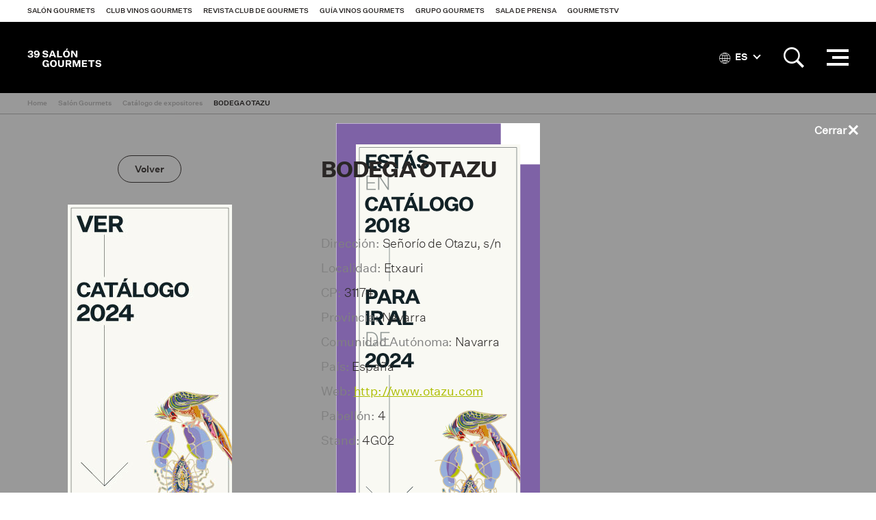

--- FILE ---
content_type: text/html; charset=utf-8
request_url: https://www.gourmets.net/salon-gourmets/2018/catalogo-expositores/bodega-otazu/1267302
body_size: 6529
content:
<!DOCTYPE html>
<!--[if lt IE 7]>      <html dir="ltr" lang="es" class="no-js lt-ie10 lt-ie9 lt-ie8 lt-ie7"> <![endif]-->
<!--[if IE 7]>         <html dir="ltr" lang="es" class="no-js lt-ie10 lt-ie9 lt-ie8"> <![endif]-->
<!--[if IE 8]>         <html dir="ltr" lang="es" class="no-js lt-ie10 lt-ie9"> <![endif]-->
<!--[if IE 9]>         <html dir="ltr" lang="es" class="no-js lt-ie10"> <![endif]-->
<!--[if gt IE 9]><!--> <html dir="ltr" lang="es" class="no-js" lang="es"> <!--<![endif]-->
<head>


<!-- Google Tag Manager -->
<script>(function(w,d,s,l,i){w[l]=w[l]||[];w[l].push({'gtm.start':
new Date().getTime(),event:'gtm.js'});var f=d.getElementsByTagName(s)[0],
j=d.createElement(s),dl=l!='dataLayer'?'&l='+l:'';j.async=true;j.src=
'https://www.googletagmanager.com/gtm.js?id='+i+dl;f.parentNode.insertBefore(j,f);
})(window,document,'script','dataLayer','GTM-NXK4C82');</script>
<!-- End Google Tag Manager -->



    <meta charset="utf-8">
    <meta http-equiv="X-UA-Compatible" content="IE=edge">
	<meta name="viewport" content="width=device-width, initial-scale=1, maximum-scale=1">
    	
    	
	  


		<script type="application/ld+json">{"@context": "http://schema.org", "@type": "Article", "datePublished": "2018-01-01", "dateModified": "2018-01-10"}</script> <meta name="datePublished" content="2018-01-01"><meta name="dateModified" content="2018-01-10">
	

 
    <title>BODEGA OTAZU | Grupo Gourmets</title>
 




    <link rel="canonical" href="https://www.gourmets.net/salon-gourmets/2018/catalogo-expositores/bodega-otazu/1267302" />
	
		
 




<meta name="description" content="" />

	<meta property="og:title" content="BODEGA OTAZU">
	<meta property="og:site_name" content="Grupo Gourmets">
	<meta property="og:url" content="https://www.gourmets.net/salon-gourmets/2018/catalogo-expositores/bodega-otazu/1267302">
	<meta property="og:description" content="">
	<meta property="og:type" content="website">
	<meta property="og:image" content="">
	
	<meta name="twitter:card" content="summary_large_image">
	<meta name="twitter:title" content="Salón Gourmets">
	<meta name="twitter:description" content="">
	<meta name="twitter:image" content="">





<script type="application/ld+json">
    {
      "@context": "https://schema.org",
      "@type": "LocalBusiness",
      "image": "",
      "@id": "https://www.gourmets.net/salon-gourmets/2018/catalogo-expositores/bodega-otazu/1267302",
      "name": "BODEGA OTAZU",
      "address": {
        "@type": "PostalAddress",
        "streetAddress": "Señorío de Otazu, s/n",
        "addressLocality": "Etxauri",
        "addressRegion": "Navarra",
        "postalCode": "31174",
        "addressCountry": "España"
      },
      "url": "http://www.otazu.com",
      "telephone": ["+34 948 329 200"],
      "hasOfferCatalog": {
    "@type": "OfferCatalog",
    "name": "",
    "itemListElement": [
      {
        "@type": "OfferCatalog",
        "name": "",
        "itemListElement": [




          {
            "@type": "Offer",
            "itemOffered": {
              "@type": "Product",
              "name": "100% cabernet sauvignon",
              "brand": "BODEGA OTAZU",
               "image": "https://www.gourmets.net/catalog/view/theme/default/assets/img/sample_img.jpg",
               "offers": {
    				"@type": "Offer",
   					"availability": "https://schema.org/InStock",
    				"price": "0",
    				"priceCurrency": "EUR",   
                    "url": "https://www.gourmets.net/salon-gourmets/2018/catalogo-expositores/bodega-otazu/100-cabernet-sauvignon/253189"
  			  }
            }
          }              
          


        ]
       }
     ]
    }
   }
    </script>
    

















    <!--Favicons-->
    <link rel="shortcut icon" href="https://www.gourmets.net/catalog/view/theme/default/assets/icons/favicon.ico">
    <link rel="icon" type="image/png" sizes="32x32" href="https://www.gourmets.net/catalog/view/theme/default/assets/icons/favicon-32x32.png">
    <link rel="icon" type="image/png" sizes="96x96" href="https://www.gourmets.net/catalog/view/theme/default/assets/icons/favicon-96x96.png">
    <link rel="icon" type="image/png" sizes="16x16" href="https://www.gourmets.net/catalog/view/theme/default/assets/icons/favicon-16x16.png">

    <!-- Add to homescreen for Chrome on Android -->
    <meta name="mobile-web-app-capable" content="yes">
    <meta name="application-name" content="BODEGA OTAZU">
    <link rel="icon" sizes="192x192" href="https://www.gourmets.net/catalog/view/theme/default/assets/icons/chrome-touch-icon-192x192.png">

    <!-- Add to homescreen for Safari on iOS -->
    <meta name="apple-mobile-web-app-capable" content="yes">
    <meta name="apple-mobile-web-app-status-bar-style" content="black">
    <meta name="apple-mobile-web-app-title" content="BODEGA OTAZU">
    <link rel="apple-touch-icon" href="https://www.gourmets.net/catalog/view/theme/default/assets/icons/apple-touch-icon.png">

    <!-- Tile icon for Win8 (144x144 + tile color) -->
    <meta name="msapplication-TileImage" content="https://www.gourmets.net/catalog/view/theme/default/assets/icons/ms-touch-icon-144x144-precomposed.png">
    <meta name="msapplication-TileColor" content="#ffffff">

    <!-- Color the status bar on mobile devices -->
    <meta name="theme-color" content="#ffffff">

    <!-- Manifest -->
    <!--<link rel="manifest" href="./manifest.json">-->

    <!--build:css css/main.min.css-->
    <link rel="stylesheet" href="https://www.gourmets.net/catalog/view/theme/default/css/main.css?v=3">
    <!--endbuild-->
	
<link rel="dns-prefetch" href="https://www.googletagmanager.com" >
<link rel="dns-prefetch" href="https://www.google-analytics.com" >
<link rel="dns-prefetch" href="https://maps.googleapis.com" >
<link rel="dns-prefetch" href="https://stats.g.doubleclick.net" >
<link rel="dns-prefetch" href="https://connect.facebook.net" >
<link rel="dns-prefetch" href="https://www.ssl247.es" >
<link rel="dns-prefetch" href="http://ocsp.sectigo.com" >
<link rel="dns-prefetch" href="https://www.google.com" >
<link rel="dns-prefetch" href="https://www.google.es" >
<link rel="dns-prefetch" href="https://www.google.co.uk" >
<link rel="dns-prefetch" href="https://www.facebook.com" >



		<script type="text/javascript">
var gaJsHost = (("https:" == document.location.protocol) ? "https://ssl." : "http://www.");
document.write(unescape("%3Cscript src='" + gaJsHost + "google-analytics.com/ga.js' type='text/javascript'%3E%3C/script%3E"));
</script>
<script type="text/javascript">
try {
var pageTracker = _gat._getTracker("UA-27406216-1");
pageTracker._trackPageview();
} catch(err) {}</script>
<!-- Global site tag (gtag.js) - Google Analytics -->
<script async src="https://www.googletagmanager.com/gtag/js?id=UA-137747491-1"></script>
<script>
  window.dataLayer = window.dataLayer || [];
  function gtag(){dataLayer.push(arguments);}
  gtag('js', new Date());

  gtag('config', 'UA-137747491-1');
</script>
	

	
	<!--Google Maps-->

	
	<!--[if IE]>
      <script src="https://www.gourmets.net/catalog/view/js/plugins/rem.js"></script>
      <script src="https://www.gourmets.net/catalog/view/js/plugins/flexibility.js"></script>
      <script src="https://www.gourmets.net/catalog/view/js/plugins/matchMedia.js"></script>
    <![endif]-->



<!-- Facebook Pixel Code -->
<!-- End Facebook Pixel Code -->



  </head>

  <body>
    

<!-- Google Tag Manager (noscript) -->
<noscript><iframe src="https://www.googletagmanager.com/ns.html?id=GTM-NXK4C82"
height="0" width="0" style="display:none;visibility:hidden"></iframe></noscript>
<!-- End Google Tag Manager (noscript) -->



	<nav class="topbar">
      <a href="#" class="topbar__btn topbar__btn--toggle-nav">
        <i class="topbar__btn__icon topbar__btn__icon--active ion-android-menu"></i>
        <i class="topbar__btn__icon topbar__btn__icon--inactive ion-close"></i>
      </a>

	  <a href="https://www.gourmets.net/salon-gourmets" class="topbar__logo topbar__logo--sg-39sg"></a>
	  
      <a href="#" class="topbar__btn  topbar__btn--toggle-preheader">
        <i class="topbar__btn__icon topbar__btn__icon--active ion-grid"></i>
        <i class="topbar__btn__icon topbar__btn__icon--inactive ion-close"></i>
      </a>
    </nav><!--end of topbar-->
	
	
	
    <header class="header is-sticky">
	
	  <div id='div_session_write'> </div>

	<nav class="preheader ">
	  <div class="preheader__wrapper">
		
		  <ul class="preheader__list">
			
			 
			<li class="preheader__list__item"><a href="https://www.gourmets.net/salon-gourmets" onclick="cambioarea('1');" class="preheader__list__btn">Salón Gourmets</a></li>
			 

			
			 
			<li class="preheader__list__item"><a href="https://www.gourmets.net/club-vinos-gourmets" onclick="cambioarea('2');" class="preheader__list__btn">Club Vinos Gourmets</a></li>
			 

			
			 
			<li class="preheader__list__item"><a href="https://www.gourmets.net/revista-club-de-gourmets" onclick="cambioarea('3');" class="preheader__list__btn">Revista Club de Gourmets</a></li>
			 

			
			 
			<li class="preheader__list__item"><a href="https://www.gourmets.net/guia-vinos-gourmets" onclick="cambioarea('4');" class="preheader__list__btn">Guía Vinos Gourmets</a></li>
			 

			
			 
			<li class="preheader__list__item"><a href="https://www.gourmets.net/grupogourmets" onclick="cambioarea('5');" class="preheader__list__btn">Grupo Gourmets</a></li>
			 

			
									<li class="preheader__list__item"><a href="https://www.gourmets.net/salon-gourmets/sala-de-prensa" onclick="cambioarea('6');" class="preheader__list__btn">Sala de Prensa</a></li>
			
			 

			
			 
			<li class="preheader__list__item"><a href="https://www.gourmets.net/salon-gourmets/gourmetstv/2025" onclick="cambioarea('8');" class="preheader__list__btn">GourmetsTV</a></li>
			 

								  </ul><!--end of preheader__list-->
		
	  </div><!--end of preheader__wrapper-->
	</nav><!--end of preheader-->
 

 <script type="text/javascript"><!--


//--></script> 


		<div class="header__wrapper">
		
		
		<div class="header__col header__col--left">
          <a href="https://www.gourmets.net/salon-gourmets" class="header__logo header__logo--sg-39sg">Salón de Gourmets</a>
        </div><!--end of header__col-->
		
		
	    <div class="header__nav">
          <nav class="nav">
            <div class="nav__container">
              <div class="nav__wrapper">


     
		  <ul class="nav__list nav__list--visible">
						
						
			<li class="nav__list__item">
			  			  <a href="https://www.gourmets.net/salon-gourmets/exponer" class="nav__list__btn">Exponer</a>
			  			  	  
			</li>
			
						
			
						
						
			<li class="nav__list__item">
			  			  <a href="https://www.gourmets.net/salon-gourmets/visitar" class="nav__list__btn">Visitar</a>
			  			  	  
			</li>
			
						
			
						
						
			<li class="nav__list__item">
			  			  <a href="https://www.gourmets.net/salon-gourmets/que-pasa-en-el-sg" class="nav__list__btn">Así fue</a>
			  			  	  
			</li>
			
						
			
						
						
								<li class="nav__list__item"><a href="https://www.gourmets.net/salon-gourmets/2026/catalogo-expositores"  class="nav__list__btn">Catálogo de expositores SG 2026</a></li>
				
			
						
			
						
						
								<li class="nav__list__item"><a href="https://www.gourmets.net/salon-gourmets/sala-de-prensa"  class="nav__list__btn">Sala de prensa</a></li>
				
			
						
			
						
						
			<li class="nav__list__item">
			  			  <a href="https://www.gourmets.net/salon-gourmets/contacto" class="nav__list__btn">Contactar</a>
			  			  	  
			</li>
			
						
			
					  </ul><!--end of nav__list-->
		  
		  	<div class="nav__float">
			  <button class="nav__btn-more hidden">...</button>
	
			  <ul class="nav__list nav__list--hidden"></ul>
			</div><!--end of nav__float-->
		  
		




          </nav><!--end of nav-->
        </div>



        <div class="header__search">
          <div class="header__search__content">
                        <fieldset class="header__search__fieldset">
              <input class="header__search__input" type="search" name="searchsalon" placeholder="Buscar">
              <input class="header__search__btn" type="submit" value="">
            </fieldset>
                      </div>
        </div>

        <div class="header__col header__col--right">


         
          
		  	


<div class="header__col__item">
            <div class="header__language">
              <a class="header__language__btn"><i class="header__language__btn__icon ion-ios-world-outline"></i> ES <i class="header__language__btn__arrow"></i></a>

              <div class="header__language__list" id="form-languagenew">
                                <a href="#" name="es-es" class="header__language__list__link ">Español</a>
                                <a href="#" name="en-gb" class="header__language__list__link language-select">English</a>
                              </div>
            </div>

<form action="https://www.gourmets.net/index.php?route=common/language/language" method="post" enctype="multipart/form-data" id="form-language" class="is-hidden">
<input type="hidden" name="code" value="es-es" />
<input type="hidden" name="redirect" value="" />
<input type="hidden" name="niaperanno" value="2018" />

</form>

          </div>




	


	

          
          <div class="header__col__item">
            <a href="#" class="header__btn-icon header__btn-icon--search">
              <i class="header__btn-icon__icon header__btn-icon__icon--active ion-ios-search-strong"></i>
              <i class="header__btn-icon__icon header__btn-icon__icon--inactive ion-android-close"></i>
            </a>

            <fieldset class="header__col__search">
              <input class="form__input search__input" type="search" name="searchsalon" placeholder="Buscar">
              <input class="search__btn" type="submit" value="">
            </fieldset>
          </div>
          





          <div class="header__col__item">
            <a href="#" class="header__nav-btn">
              <div class="header__nav-btn__lines">
                <span class="header__nav-btn__line header__nav-btn__line--top"></span>
                <span class="header__nav-btn__line header__nav-btn__line--middle"></span>
                <span class="header__nav-btn__line header__nav-btn__line--bottom"></span>
              </div><!--end of header__nav-btn__lines-->
            </a>
          </div>
        </div>
      </div><!--end of header__wrapper-->
    </header><!--end of header-->




	  				


	
	<div class="breadcrumb">
	  <div class="wrapper wrapper--wide">
		<ul class="breadcrumb__list">
			
		    			<li class="breadcrumb__list__item"><a href="https://www.gourmets.net/" class="breadcrumb__list__item__link">Home</a></li>
						<li class="breadcrumb__list__item"><a href="https://www.gourmets.net/salon-gourmets" class="breadcrumb__list__item__link">Salón Gourmets</a></li>
						<li class="breadcrumb__list__item"><a href="https://www.gourmets.net/salon-gourmets/2018/catalogo-expositores/" class="breadcrumb__list__item__link">Catálogo de expositores</a></li>
						<li class="breadcrumb__list__item"><a href="https://www.gourmets.net/salon-gourmets/2018/catalogo-expositores/bodega-otazu/1267302" class="breadcrumb__list__item__link">BODEGA OTAZU</a></li>
				

		</ul><!--end of breadcrumb__list-->
	  </div><!--end of wrapper-->
	</div><!--end of breadcrumb-->

	<div class="main">






<section class="section">
    <div class="wrapper">




      <div class="columns">

<aside class="aside columns__column columns__column--four align-center">
          
          <a href="#" onclick="history.length == 1?location.href='https://www.gourmets.net/salon-gourmets/2018/catalogo-expositores/':history.go(-1);" class="btn btn--ghost-black">Volver</a>
        </aside><!--end of columns__column-->




<div class="columns__column columns__column--eight">

          <section class="section">
            <h1 class="section__title section__title--small">BODEGA OTAZU</h1>

            <div class="editor">
                            
                          </div><!--end of editor-->

          </section>

          <section class="section">
            <div class="contact">
              <div class="contact__container">
                <div class="contact__text">
                  <ul class="contact__text__list">
                                       <li class="contact__text__list__item"><strong>Dirección:</strong> Señorío de Otazu, s/n</li>
                                                      <li class="contact__text__list__item"><strong>Localidad:</strong> Etxauri</li>
                                                      <li class="contact__text__list__item"><strong>CP:</strong> 31174</li>
                                                      <li class="contact__text__list__item"><strong>Provincia:</strong> Navarra</li>
                                                      <li class="contact__text__list__item"><strong>Comunidad Autónoma:</strong> Navarra</li>
                                                      <li class="contact__text__list__item"><strong>País:</strong> España</li>
                                                                                                                                                                                                                        <li class="contact__text__list__item"><strong>Web:</strong> <a href="http://www.otazu.com" target="_blank">http://www.otazu.com</a></li>
                  
                  
                  
                  
                    
                  <li class="contact__text__list__item"><strong>Pabellón:</strong> 4</li>
                  
                                    <li class="contact__text__list__item"><strong>Stand:</strong> 4G02</li>
                  


                                    </ul><!--end of contact__text__list-->
                </div><!--end of contact__text-->
              </div><!--end of contact__container-->
            </div><!--end of contact-->
          </section>
        </div><!--end of columns__column-->





      </div><!--end of columns-->
    </div><!--end of wrapper-->
  </section>




 







 


  <section class="section section--bg-grey">
    <div class="wrapper">
 <div class="columns">
        <div class="columns__column columns__column--ten columns__column--center">

            <h2 class="related__title">Productos en exposición</h2>

            <div class="list">

                            <div class="list__item">
                
              <figure class="list__item__image">
                <img loading="lazy" src="https://www.gourmets.net/catalog/view/theme/default/assets/img/sample_img.jpg" alt="">
              </figure>
                

                <div class="list__item__text">

                  <a href="https://www.gourmets.net/salon-gourmets/2018/catalogo-expositores/bodega-otazu/100-cabernet-sauvignon/253189" class="list__item__text__title">
                                        100% cabernet sauvignon
                                      </a>

                  <ul class="list__item__text__meta">
                    <li class="list__item__text__meta__item"><strong>Marca:</strong> Bodega Otazu Altar, 2008</li>
                    <li class="list__item__text__meta__item"><strong>Categoría:</strong> 
                                            VINO TINTO CON CRIANZA
                                          </li>

                                            
                    
                  </ul>

                  <div class="list__item__text__btns">
                    <a href="https://www.gourmets.net/salon-gourmets/2018/catalogo-expositores/bodega-otazu/100-cabernet-sauvignon/253189" class="btn">+ info</a>
                  </div>
                </div>
              </div>
              
            </div>
          </div>
        </div>
      </div>

  </section>





























 






		  <section class="section section--highlight">
		<div class="wrapper wrapper--wide">
	  
		  <div class="sponsor">
			<h2 class="sponsor__title"></h2>
			

			


						<div class="columns">
			  <div class="columns__column columns__column--twelve">				<div class="sponsor__section sponsor__section--xl">
				  <h3 class="sponsor__subtitle">Organiza / Medios Corporativos:</h3>
					
				  				  <div class="sponsor__section__item">
					<div class="sponsor__section__item__image">
						<a href="https://www.gourmets.net/" target="_blank" class="sponsor__section__item__image__link no-touch">
						<img src="https://www.gourmets.net/image/catalog/2026/39salongourmets/patros/logoGG+50.png" loading="lazy">
						</a>
					</div><!--end of sponsor__section__item__image-->
				  </div><!--end of sponsor__section__item-->
				  				  <div class="sponsor__section__item">
					<div class="sponsor__section__item__image">
						<a href="https://www.gourmets.net/clubdegourmets" target="_blank" class="sponsor__section__item__image__link no-touch">
						<img src="https://www.gourmets.net/image/catalog/33-SALON-GOURMETS/Patrocinadores/Club_Gourmets.jpg" loading="lazy">
						</a>
					</div><!--end of sponsor__section__item__image-->
				  </div><!--end of sponsor__section__item-->
				  				  <div class="sponsor__section__item">
					<div class="sponsor__section__item__image">
						<a href="https://www.gourmets.net/guia-vinos-gourmets" target="_blank" class="sponsor__section__item__image__link no-touch">
						<img src="https://www.gourmets.net/image/catalog/2025/38_salon_gourmets/logos/Logo_GVG.png" loading="lazy">
						</a>
					</div><!--end of sponsor__section__item__image-->
				  </div><!--end of sponsor__section__item-->
				  				  
				</div><!--end of sponsor__section-->
		      </div><!--end of columns__column-->




			  
			  
			</div><!--end of columns-->			
			
						
			
			
			        
						
									
						<div class="sponsor__section sponsor__section--l">
			  <h3 class="sponsor__subtitle">Patrocinadores:</h3>
			  
			  			  <div class="sponsor__section__item">
				<div class="sponsor__section__item__image">
						<a href="https://estrellagalicia.es/" target="_blank" class="sponsor__section__item__image__link no-touch">
						<img src="https://www.gourmets.net/image/catalog/2020/34-salon-gourmets/Patrocinadores/estrella_galicia.png" loading="lazy">
						</a>
					</div><!--end of sponsor__section__item__image-->
			  </div><!--end of sponsor__section__item-->
			  			  <div class="sponsor__section__item">
				<div class="sponsor__section__item__image">
						<a href="https://cabreiroa.es/" target="_blank" class="sponsor__section__item__image__link no-touch">
						<img src="https://www.gourmets.net/image/catalog/2020/34-salon-gourmets/Patrocinadores/Cabreiroá.png" loading="lazy">
						</a>
					</div><!--end of sponsor__section__item__image-->
			  </div><!--end of sponsor__section__item-->
			  			  <div class="sponsor__section__item">
				<div class="sponsor__section__item__image">
						<a href="http://www.tierradesabor.es/" target="_blank" class="sponsor__section__item__image__link no-touch">
						<img src="https://www.gourmets.net/image/catalog/2020/34-salon-gourmets/Patrocinadores/TS-CyL logo .jpg" loading="lazy">
						</a>
					</div><!--end of sponsor__section__item__image-->
			  </div><!--end of sponsor__section__item-->
			  			  <div class="sponsor__section__item">
				<div class="sponsor__section__item__image">
						<a href="https://www.alimentosdespana.es/es/" target="_blank" class="sponsor__section__item__image__link no-touch">
						<img src="https://www.gourmets.net/image/catalog/2020/34-salon-gourmets/Patrocinadores/MAPA.Gob.Web 2022.png" loading="lazy">
						</a>
					</div><!--end of sponsor__section__item__image-->
			  </div><!--end of sponsor__section__item-->
			  			  <div class="sponsor__section__item">
				<div class="sponsor__section__item__image">
						<a href="https://www.icex.es/" target="_blank" class="sponsor__section__item__image__link no-touch">
						<img src="https://www.gourmets.net/image/catalog/2020/34-salon-gourmets/Patrocinadores/icex2024.jpg" loading="lazy">
						</a>
					</div><!--end of sponsor__section__item__image-->
			  </div><!--end of sponsor__section__item-->
			  			  <div class="sponsor__section__item">
				<div class="sponsor__section__item__image">
						<a href="https://dehesa-extremadura.com/" target="_blank" class="sponsor__section__item__image__link no-touch">
						<img src="https://www.gourmets.net/image/catalog/2025/38_salon_gourmets/logos/dehesa-extremadura.jpg" loading="lazy">
						</a>
					</div><!--end of sponsor__section__item__image-->
			  </div><!--end of sponsor__section__item-->
			  			  <div class="sponsor__section__item">
				<div class="sponsor__section__item__image">
						<a href="http://www.terneraasturiana.org/" target="_blank" class="sponsor__section__item__image__link no-touch">
						<img src="https://www.gourmets.net/image/catalog/2020/34-salon-gourmets/Patrocinadores/ternera-asturiana.jpg" loading="lazy">
						</a>
					</div><!--end of sponsor__section__item__image-->
			  </div><!--end of sponsor__section__item-->
			  			  <div class="sponsor__section__item">
				<div class="sponsor__section__item__image">
						<a href="http://www.ostrasorlut.com/" target="_blank" class="sponsor__section__item__image__link no-touch">
						<img src="https://www.gourmets.net/image/catalog/2020/34-salon-gourmets/Patrocinadores/Sorlut.jpg" loading="lazy">
						</a>
					</div><!--end of sponsor__section__item__image-->
			  </div><!--end of sponsor__section__item-->
			  			  <div class="sponsor__section__item">
				<div class="sponsor__section__item__image">
						<a href="http://encinarsa.com" target="_blank" class="sponsor__section__item__image__link no-touch">
						<img src="https://www.gourmets.net/image/catalog/2020/34-salon-gourmets/Patrocinadores/Logo-Encinar-Hosteleria.jpg" loading="lazy">
						</a>
					</div><!--end of sponsor__section__item__image-->
			  </div><!--end of sponsor__section__item-->
			  			  <div class="sponsor__section__item">
				<div class="sponsor__section__item__image">
						<a href="https://www.xunta.gal/portada" target="_blank" class="sponsor__section__item__image__link no-touch">
						<img src="https://www.gourmets.net/image/catalog/2025/38_salon_gourmets/logos/xunta de galicia.png" loading="lazy">
						</a>
					</div><!--end of sponsor__section__item__image-->
			  </div><!--end of sponsor__section__item-->
			  			  <div class="sponsor__section__item">
				<div class="sponsor__section__item__image">
						<a href="http://www.lariojacapital.com/alimentos_de_la_rioja" target="_blank" class="sponsor__section__item__image__link no-touch">
						<img src="https://www.gourmets.net/image/catalog/2020/34-salon-gourmets/Patrocinadores/Gob-La-Rioja-y-producto-riojano-positivo.jpg" loading="lazy">
						</a>
					</div><!--end of sponsor__section__item__image-->
			  </div><!--end of sponsor__section__item-->
			  			  <div class="sponsor__section__item">
				<div class="sponsor__section__item__image">
						<a href="https://www.comunidad.madrid/" target="_blank" class="sponsor__section__item__image__link no-touch">
						<img src="https://www.gourmets.net/image/catalog/2020/34-salon-gourmets/Patrocinadores/madrid-limpio.png" loading="lazy">
						</a>
					</div><!--end of sponsor__section__item__image-->
			  </div><!--end of sponsor__section__item-->
			  			  <div class="sponsor__section__item">
				<div class="sponsor__section__item__image">
						<a href="https://arturosanchez.com/" target="_blank" class="sponsor__section__item__image__link no-touch">
						<img src="https://www.gourmets.net/image/catalog/2020/34-salon-gourmets/Patrocinadores/arturo-berkel.jpg" loading="lazy">
						</a>
					</div><!--end of sponsor__section__item__image-->
			  </div><!--end of sponsor__section__item-->
			  			  <div class="sponsor__section__item">
				<div class="sponsor__section__item__image">
						<a href="https://www.bergara.online/en/esp/" target="_blank" class="sponsor__section__item__image__link no-touch">
						<img src="https://www.gourmets.net/image/catalog/2025/38_salon_gourmets/logos/bergara-2.png" loading="lazy">
						</a>
					</div><!--end of sponsor__section__item__image-->
			  </div><!--end of sponsor__section__item-->
			  			  <div class="sponsor__section__item">
				<div class="sponsor__section__item__image">
						<a href="https://www.reynogourmet.com/" target="_blank" class="sponsor__section__item__image__link no-touch">
						<img src="https://www.gourmets.net/image/catalog/2025/38_salon_gourmets/logos/reyno-navarra.png" loading="lazy">
						</a>
					</div><!--end of sponsor__section__item__image-->
			  </div><!--end of sponsor__section__item-->
			  			  <div class="sponsor__section__item">
				<div class="sponsor__section__item__image">
						<a href="https://www.fromnorway.com/" target="_blank" class="sponsor__section__item__image__link no-touch">
						<img src="https://www.gourmets.net/image/catalog/2025/38_salon_gourmets/logos/SFN_Logo_Positiv_CMYK.jpg" loading="lazy">
						</a>
					</div><!--end of sponsor__section__item__image-->
			  </div><!--end of sponsor__section__item-->
			  			  <div class="sponsor__section__item">
				<div class="sponsor__section__item__image">
						<a href="https://www.saboramalaga.es/es/" target="_blank" class="sponsor__section__item__image__link no-touch">
						<img src="https://www.gourmets.net/image/catalog/2025/38_salon_gourmets/logos/logo_sg.jpg" loading="lazy">
						</a>
					</div><!--end of sponsor__section__item__image-->
			  </div><!--end of sponsor__section__item-->
			  			  <div class="sponsor__section__item">
				<div class="sponsor__section__item__image">
						<a href="https://queixotetilla.org/" target="_blank" class="sponsor__section__item__image__link no-touch">
						<img src="https://www.gourmets.net/image/catalog/2025/38_salon_gourmets/logos/Logo-Queixo-Tetilla.png" loading="lazy">
						</a>
					</div><!--end of sponsor__section__item__image-->
			  </div><!--end of sponsor__section__item-->
			  			  <div class="sponsor__section__item">
				<div class="sponsor__section__item__image">
						<a href="https://www.gobiernodecanarias.org/principal/" target="_blank" class="sponsor__section__item__image__link no-touch">
						<img src="https://www.gourmets.net/image/catalog/2025/38_salon_gourmets/logos/_canarias.jpg" loading="lazy">
						</a>
					</div><!--end of sponsor__section__item__image-->
			  </div><!--end of sponsor__section__item-->
			  			  <div class="sponsor__section__item">
				<div class="sponsor__section__item__image">
						<a href="https://iruki.es/" target="_blank" class="sponsor__section__item__image__link no-touch">
						<img src="https://www.gourmets.net/image/catalog/2026/39salongourmets/patros/logo iruki.jpg" loading="lazy">
						</a>
					</div><!--end of sponsor__section__item__image-->
			  </div><!--end of sponsor__section__item-->
			  			  <div class="sponsor__section__item">
				<div class="sponsor__section__item__image">
						<a href="" target="_blank" class="sponsor__section__item__image__link no-touch">
						<img src="https://www.gourmets.net/image/catalog/2026/39salongourmets/patros/LOGOTIPO-LA-FINCA_JUANITO.png" loading="lazy">
						</a>
					</div><!--end of sponsor__section__item__image-->
			  </div><!--end of sponsor__section__item-->
			  			  <div class="sponsor__section__item">
				<div class="sponsor__section__item__image">
						<a href="https://www.pastarummo.it/en/" target="_blank" class="sponsor__section__item__image__link no-touch">
						<img src="https://www.gourmets.net/image/catalog/2026/39salongourmets/patros/logo-rummo-2014.jpg" loading="lazy">
						</a>
					</div><!--end of sponsor__section__item__image-->
			  </div><!--end of sponsor__section__item-->
			  	
			  
			</div><!--end of sponsor__section-->
									
						<div class="sponsor__section sponsor__section--m">
			  <h3 class="sponsor__subtitle">Copatrocinadores:</h3>
			  
			  			  <div class="sponsor__section__item">
				<div class="sponsor__section__item__image">
						<a href="https://www.negrini.es/" target="_blank" class="sponsor__section__item__image__link no-touch">
						<img src="https://www.gourmets.net/image/catalog/2020/34-salon-gourmets/Patrocinadores/LOGONEGRINI.jpg" loading="lazy">
						</a>
					</div><!--end of sponsor__section__item__image-->
			  </div><!--end of sponsor__section__item-->
			  			  <div class="sponsor__section__item">
				<div class="sponsor__section__item__image">
						<a href="https://www.le5stagioni.it/es/index.html" target="_blank" class="sponsor__section__item__image__link no-touch">
						<img src="https://www.gourmets.net/image/catalog/2020/34-salon-gourmets/Patrocinadores/Le 5 Stagioni_logo + payoff.png" loading="lazy">
						</a>
					</div><!--end of sponsor__section__item__image-->
			  </div><!--end of sponsor__section__item-->
			  			  <div class="sponsor__section__item">
				<div class="sponsor__section__item__image">
						<a href="https://rafaelsalgado.com/" target="_blank" class="sponsor__section__item__image__link no-touch">
						<img src="https://www.gourmets.net/image/catalog/2025/38_salon_gourmets/logos/Logo RS Nuevo negro.jpg" loading="lazy">
						</a>
					</div><!--end of sponsor__section__item__image-->
			  </div><!--end of sponsor__section__item-->
			  	
			  
			</div><!--end of sponsor__section-->
									
						<div class="sponsor__section sponsor__section--s">
			  <h3 class="sponsor__subtitle">Colaboradores:</h3>
			  
			  			  <div class="sponsor__section__item">
				<div class="sponsor__section__item__image">
						<a href="https://www.madrid.es/portal/site/munimadrid" target="_blank" class="sponsor__section__item__image__link no-touch">
						<img src="https://www.gourmets.net/image/catalog/2020/34-salon-gourmets/Patrocinadores/marca_madrid_azul_digital.png" loading="lazy">
						</a>
					</div><!--end of sponsor__section__item__image-->
			  </div><!--end of sponsor__section__item-->
			  			  <div class="sponsor__section__item">
				<div class="sponsor__section__item__image">
						<a href="https://www.tourspain.es/es/" target="_blank" class="sponsor__section__item__image__link no-touch">
						<img src="https://www.gourmets.net/image/catalog/2020/34-salon-gourmets/Patrocinadores/turespanagr.jpg" loading="lazy">
						</a>
					</div><!--end of sponsor__section__item__image-->
			  </div><!--end of sponsor__section__item-->
			  			  <div class="sponsor__section__item">
				<div class="sponsor__section__item__image">
						<a href="https://www.panaderiaobando.com" target="_blank" class="sponsor__section__item__image__link no-touch">
						<img src="https://www.gourmets.net/image/catalog/2020/34-salon-gourmets/Patrocinadores/Obando.jpg" loading="lazy">
						</a>
					</div><!--end of sponsor__section__item__image-->
			  </div><!--end of sponsor__section__item-->
			  			  <div class="sponsor__section__item">
				<div class="sponsor__section__item__image">
						<a href="https://sumilleres.org/" target="_blank" class="sponsor__section__item__image__link no-touch">
						<img src="https://www.gourmets.net/image/catalog/2025/38_salon_gourmets/logos/UES-nuevo.jpg" loading="lazy">
						</a>
					</div><!--end of sponsor__section__item__image-->
			  </div><!--end of sponsor__section__item-->
			  			  <div class="sponsor__section__item">
				<div class="sponsor__section__item__image">
						<a href="https://www.facebook.com/aepart/" target="_blank" class="sponsor__section__item__image__link no-touch">
						<img src="https://www.gourmets.net/image/catalog/2020/34-salon-gourmets/Patrocinadores/logo aepa 2020 jpg.jpg" loading="lazy">
						</a>
					</div><!--end of sponsor__section__item__image-->
			  </div><!--end of sponsor__section__item-->
			  			  <div class="sponsor__section__item">
				<div class="sponsor__section__item__image">
						<a href="http://www.xeria.es/" target="_blank" class="sponsor__section__item__image__link no-touch">
						<img src="https://www.gourmets.net/image/catalog/2020/34-salon-gourmets/Patrocinadores/xeria_color.png" loading="lazy">
						</a>
					</div><!--end of sponsor__section__item__image-->
			  </div><!--end of sponsor__section__item-->
			  			  <div class="sponsor__section__item">
				<div class="sponsor__section__item__image">
						<a href="http://solcomsl.com/" target="_blank" class="sponsor__section__item__image__link no-touch">
						<img src="https://www.gourmets.net/image/catalog/33-SALON-GOURMETS/Patrocinadores/Solcom.jpg" loading="lazy">
						</a>
					</div><!--end of sponsor__section__item__image-->
			  </div><!--end of sponsor__section__item-->
			  			  <div class="sponsor__section__item">
				<div class="sponsor__section__item__image">
						<a href="https://canalcocina.es/" target="_blank" class="sponsor__section__item__image__link no-touch">
						<img src="https://www.gourmets.net/image/catalog/2025/38_salon_gourmets/logos/canal-cocina.jpg" loading="lazy">
						</a>
					</div><!--end of sponsor__section__item__image-->
			  </div><!--end of sponsor__section__item-->
			  	
			  
			</div><!--end of sponsor__section-->
									
						<div class="sponsor__section sponsor__section--xs">
			  <h3 class="sponsor__subtitle">SG Coopera con:</h3>
			  
			  			  <div class="sponsor__section__item">
				<div class="sponsor__section__item__image">
						<a href="http://bamadrid.org/" target="_blank" class="sponsor__section__item__image__link no-touch">
						<img src="https://www.gourmets.net/image/catalog/2020/34-salon-gourmets/Patrocinadores/LOGO BAM JPG.jpg" loading="lazy">
						</a>
					</div><!--end of sponsor__section__item__image-->
			  </div><!--end of sponsor__section__item-->
			  			  <div class="sponsor__section__item">
				<div class="sponsor__section__item__image">
						<a href="http://www.aldeasinfantiles.es/" target="_blank" class="sponsor__section__item__image__link no-touch">
						<img src="https://www.gourmets.net/image/catalog/2020/34-salon-gourmets/Patrocinadores/Aldeas_Infantiles.jpg" loading="lazy">
						</a>
					</div><!--end of sponsor__section__item__image-->
			  </div><!--end of sponsor__section__item-->
			  			  <div class="sponsor__section__item">
				<div class="sponsor__section__item__image">
						<a href="" target="_blank" class="sponsor__section__item__image__link no-touch">
						<img src="https://www.gourmets.net/image/catalog/2025/38_salon_gourmets/logos/Gastronomia-solidaria.jpg" loading="lazy">
						</a>
					</div><!--end of sponsor__section__item__image-->
			  </div><!--end of sponsor__section__item-->
			  			  <div class="sponsor__section__item">
				<div class="sponsor__section__item__image">
						<a href="https://asociacionmeg.com/" target="_blank" class="sponsor__section__item__image__link no-touch">
						<img src="https://www.gourmets.net/image/catalog/2025/38_salon_gourmets/logos/image002.png" loading="lazy">
						</a>
					</div><!--end of sponsor__section__item__image-->
			  </div><!--end of sponsor__section__item-->
			  	
			  
			</div><!--end of sponsor__section-->
												
		  </div><!--end of sponsor-->	
		  
		</div><!--end of wrapper-->
      </section><!--end of section-->  

		

</div><!--end of main-->







	<footer class="footer">
      <div class="footer__wrapper">


        <div class="footer__top">


<div class="footer__logo">
                        <a href="https://www.gourmets.net/" class="footer__logo__link">
              <img src="https://www.gourmets.net/catalog/view/theme/default/assets/img/logo_gg_white.png"
                   srcset="https://www.gourmets.net/catalog/view/theme/default/assets/img/logo_gg_white@2x.png 2x,
                           https://www.gourmets.net/catalog/view/theme/default/assets/img/logo_gg_white@3x.png 3x"
                   class="footer__logo__img" title="Grupo Gourmets">
              <p class="footer__logo__title">Grupo<br>Gourmets</p>
            </a>
                      </div><!--end of footer__logo-->




          <div class="footer__contact">

<div class="footer__contact__item">
              <p class="footer__contact__tag">#SG26</p>
            </div>

            <div class="footer__contact__item">
              <a href="mailto:infosalon@gourmets.net" class="footer__contact__link">infosalon@gourmets.net</a>
            </div>

            <div class="footer__contact__item">
              <a href="tel:+34915489651" class="footer__contact__link">Tel.: +34 915 489 651</a>
            </div>

            




            <div class="footer__contact__item">
              <!-- redes sociales -->	
		          		  		  
		  <div class="social">
			<ul class="social__list">
			  
			  			  <li class="social__list__item"><a href="https://www.instagram.com/grupogourmets/" class="social__list__item__link ion-social-instagram" target="_blank"></a></li>
			  
			  
			  			   <li class="social__list__item"><a href="https://twitter.com/GrupoGourmets" class="social__list__item__link" target="_blank"><svg height="14" xmlns="http://www.w3.org/2000/svg" viewBox="0 0 1200 1226.37"><path d="m714.16,519.28L1160.89,0h-105.86l-387.89,450.89L357.33,0H0l468.49,681.82L0,1226.37h105.87l409.63-476.15,327.18,476.15h357.33l-485.86-707.09h.03Zm-145,168.54l-47.47-67.89L144.01,79.69h162.6l304.8,435.99,47.47,67.89,396.2,566.72h-162.6l-323.31-462.45v-.03Z"/></svg></a></li>
			  
			  
			  			  <li class="social__list__item"><a href="https://www.facebook.com/SalonGourmets/" class="social__list__item__link ion-social-facebook" target="_blank"></a></li>
			  
			  
			  			  <li class="social__list__item"><a href="https://www.youtube.com/user/SalondeGourmets" class="social__list__item__link ion-social-youtube" target="_blank"></a></li>
			  
			  
			  			  <li class="social__list__item"><a href="https://www.linkedin.com/company/grupo-gourmets/" class="social__list__item__link ion-social-linkedin" target="_blank"></a></li>
			  
			  			</ul><!--end of social__list-->
	      </div><!--end of footer-->		  
		  
		
            </div>


            


          </div>
        </div>
        <div class="footer__bottom">

        
          <div class="footer__bottom__left">
          <nav class="footer__nav">
            <div class="footer__nav__item">&copy; Grupo Gourmets 2026. </div>
            <div class="footer__nav__item">Todos los derechos reservados.</div>

                                                <div class="footer__nav__item"><a href="https://www.gourmets.net/salon-gourmets/condiciones-generales-salon" class="footer__nav__link">Condiciones Generales</a></div>
                                  

          </nav>
          </div>

          <div class="footer__bottom__right">


            
          

                  </div>

 </div><!--end of wrapper-->
    </footer><!--end of footer-->









    <!-- cookies -->
	
	    		

	
		
    <!--build:js js/main.min.js -->
    <script src="https://www.gourmets.net/catalog/view/js/vendor/jquery-2.1.1.min.js"></script>
    <script src="https://www.gourmets.net/catalog/view/js/plugins/swiper.js"></script>
    <script src="https://www.gourmets.net/catalog/view/js/plugins/jpictura.js"></script>
    <script src="https://www.gourmets.net/catalog/view/js/plugins/jquery.magnific-popup.js"></script>
    <script src="https://www.gourmets.net/catalog/view/js/plugins/jquery.matchHeight.js"></script>
        <script src="https://www.gourmets.net/catalog/view/js/plugins/jquery.lazy.min.js"></script>

		
    <script src="https://www.gourmets.net/catalog/view/js/main.js?v=3"></script>
	  <script src="https://www.gourmets.net/catalog/view/js/main-desarrollo.js?v=2"></script>
    <script src="https://www.gourmets.net/catalog/view/js/header.js"></script>
    <script src="https://www.gourmets.net/catalog/view/js/gallery.js"></script>
        <script src="https://www.gourmets.net/catalog/view/js/calendar.js"></script>
    <script src="https://www.gourmets.net/catalog/view/js/alert.js"></script>




    
    <!--Google Maps-->
        <!-- endbuild -->

<script>function loadScript(a){var b=document.getElementsByTagName("head")[0],c=document.createElement("script");c.type="text/javascript",c.src="https://tracker.metricool.com/resources/be.js",c.onreadystatechange=a,c.onload=a,b.appendChild(c)}loadScript(function(){beTracker.t({hash:"f7c292f29c5905009904656c85fa423c"})});</script>
  </body>
</html> 


<script type="text/javascript"><!--
$(function() {
	$('.lazy').lazy();
});
//--></script>



--- FILE ---
content_type: application/javascript
request_url: https://www.gourmets.net/catalog/view/js/main.js?v=3
body_size: 1817
content:
'use strict';

/* VARS */
var mqMobile = window.matchMedia( "(max-width: 767px)" ),
    mqTablet = window.matchMedia( "(min-width: 768px)" ),
    mqDesktop = window.matchMedia( "(min-width: 1024px)" );

/* WINDOW LOAD */

window.onload = function() {
  if(/iP(hone|ad)/.test(window.navigator.userAgent)) {
    document.body.addEventListener('touchstart', function() {}, false);
  }
};

/* DOCUMENT READY */

$(document).ready(function() {
  // fit images in spaces
  calcPictureImg();

  //Remove # from href
  $( document ).on('click', 'a, area', function(e) {
    var ahref = $(this).attr('href');
    if(ahref=="#"){
      e.preventDefault();
    }
  });

  // Add touch-device class to body if it is a touch device
  if(isTouchDevice()) {
    $('body').addClass('touch');
    //$('.cover__bg-video').remove();
  } else {
    $('body, a, button, .btn, .pager__btn, .pager-alpha__btn, .cover__bg-video, .grid__item__square, .grid__item__circle, .social__list__item__link, .category-carousel__nav__link, .category-carousel__nav__btn, .category-carousel__product-title__link, .category-list__item__data__title__link').addClass('no-touch');
  }

  // Match height
  $('.match-height').matchHeight();
  $('[match-height]').matchHeight();
  $('.card__text').matchHeight();
  $('.category-carousel__product-title').matchHeight();
  $('.category-carousel__product-text').matchHeight();
  $('.grid__item__square__title').matchHeight();
  $('.grid__item__square__text').matchHeight();

  // Close cookies
  $( document ).on('click', '.cookies__btn', setCookie);

  // Magnific Popup
  $('.popup-image').magnificPopup({type:'image'});
  $('.popup-video').magnificPopup({type:'iframe'});

  // Scroll to element
  $( document ).on('click', '.scroll-to', function() {
    var scrollToData = $(this).data('scroll-to');
    var element = $('*[data-scroll-section="'+scrollToData+'"]');
    var offset = mqTablet.matches ? 137 + 80 : 49 + 48;

    if ($('.header__logo--gg').length > 0) {
      offset = mqTablet.matches ? 104 + 80 : 49 + 48;
    }

    scrollToElement(element, offset);

    // Change swiperTab index
    if ($(this).data('slide-to')) {
      var index = $(this).data('slide-to');
      index = index - 1;
      swiperTab.slideTo(index);
    }

    toggleNav('hide');
  });

  /* EDITOR */

  // Wrap youtube and vimeo videos iframes into an iframe container
  wrapYoutubeVideos();

  // Wrap editor tables into a table container
  wrapSectionTables();

  wrapZoom();

  $('.editor p').each(function(index, item) {
    if($.trim($(item).html()) === "") {
      $(item).remove();
    }
  });

  $('.editor *:not(img)').each(function() {
    $(this).removeAttr( 'style' );
  })

  /* DOCUMENT RESIZE */

  $(window).bind('resize', function() {
    /* VARS */

    mqMobile = window.matchMedia( "(max-width: 767px)" );
    mqTablet = window.matchMedia( "(min-width: 768px)" );
    mqDesktop = window.matchMedia( "(min-width: 1024px)" );
  });

  // Popup Inicial
  // if ($('#initialModal').length) {
  //   $.magnificPopup.open({
  //     items: {
  //       src: '#initialModal'
  //     },
  //     type: 'inline'
  //   });

  //   setTimeout(function() {
  //     $.magnificPopup.close({
  //       items: {
  //         src: '#initialModal'
  //       },
  //       type: 'inline'
  //     });
  //   }, 8000)
  // }
});

/* FUNCTIONS */

// Detect if it is a touch device
function isTouchDevice() {
  return true == ('ontouchstart' in window || window.DocumentTouch && document instanceof DocumentTouch);
}

// Scroll to element
function scrollToElement(element, offset) {
  var target = element;

  $('html,body').animate({
    scrollTop: target.offset().top - offset
  }, 500);

  return false;
}

// Cookies
function setCookie() {
  var name = "aceptaWebCookie=si;";
  var date = new Date();

  // 30 days
  date.setTime(date.getTime()+(30*24*60*60*1000));
  var expires = "expires="+date.toGMTString()+";";
  document.cookie = name+expires+"path=/";

  $('.cookies').slideUp();
}

/* EDITOR */

// Wrap youtube videos
function wrapYoutubeVideos() {
  var keyY = /https:\/\/www.youtube.com/;
  var keyV = /https:\/\/player.vimeo.com/;

  $('iframe').each(function() {
    var matchY = $(this).attr('src')?.search(keyY);
    var matchV = $(this).attr('src')?.search(keyV);

    if(matchY != -1 || matchV != -1) {
      $(this).wrap('<div class="iframe"><div class="iframe__wrapper"></div></div>');
    }
  });
}

// Wrap section tables
function wrapSectionTables() {
  $('.editor table').each(function() {
    $(this).wrap('<div class="table-container"></div>');
  });
}

// popup-single-image
function wrapZoom() {
  $('.zoom').each(function() {
    var linkImg = $(this).attr('src');
    var titleImg = $(this).attr('title');

    $(this).wrap('<a href="'+ linkImg +'" class="editor__zoom"></a>');
    $(this).parent('.editor__zoom').prop('title', titleImg);
    $(this).addClass('editor__zoom__image');
  });

  $('.editor').magnificPopup({
    delegate: '.editor__zoom',
    type: 'image',
    tLoading: 'Cargando imagen #%curr%...',
    gallery: {
      enabled: true,
      navigateByImgClick: true,
      preload: [0,1] // Will preload 0 - before current, and 1 after the current image
    },
    image: {
      tError: '<a href="%url%">La imagen #%curr%</a> no se ha podido cargar.',
      titleSrc: 'title'
    }
  });
}

function calcPictureImg() {
  $('.picture').each(function() {
    var img = $(this);

    var width = img[0].naturalWidth;
    var height = img[0].naturalHeight;
    var ratio = width / height;

    if (ratio >= 1.25) {
      $(this).addClass('is-wide');
    }
  });
}


--- FILE ---
content_type: application/javascript
request_url: https://www.gourmets.net/catalog/view/js/header.js
body_size: 922
content:
'use strict';

/* VARS */


/* DOCUMENT READY */

$(document).ready(function() {
  // Toggle header
  $( window ).bind('scroll', toggleHeaderClass);
  toggleHeaderClass();

  $(window).click(function() {
    toggleLanguage('hide');
  });

  // ToggleNav for Mobile
  $('.topbar__btn--toggle-nav').on('click', function() {
    $(this).hasClass('is-active') ? toggleNavMobile('hide') : toggleNavMobile('show');
  });

  // TogglePreheader for Mobile
  $('.topbar__btn--toggle-preheader').on('click', function() {
    $(this).hasClass('is-active') ? togglePreheaderMobile('hide') : togglePreheaderMobile('show');
  });

  // Botón con ScrollTo dentro del menú mobile
  $( document ).on('click', '.header__btn.scroll-to', function() {
    mqMobile.matches ? toggleNavMobile('hide') : '';
  });

  // Toggle idioma
  $('.header__language__btn').on('click', function(event) {
    event.stopPropagation();

    $(this).hasClass('is-active') ? toggleLanguage('hide') : toggleLanguage('show');
  });

  // ToggleNav for Desktop
  $('.header__nav-btn').on('click', function() {
    $(this).hasClass('is-active') ? toggleNav('hide') : toggleNav('show');
  });

  $('.header__btn-icon--search').on('click', function() {
    $(this).hasClass('is-active') ? toggleSearch('hide') : toggleSearch('show');
  });

  $( window ).bind('scroll', function() {
    if (mqMobile.matches) {
      toggleNav('hide');
      toggleSearch('hide')
    }
  });

  $('.header-vinos .nav__list__btn').hover(
    function() {
      if ($(this).siblings('.nav__subnav').length > 0) {
        $(this).addClass('is-active');
        $(this).siblings('.nav__subnav').stop().slideDown();
      }
    },

    function() {
      if ($(this).siblings('.nav__subnav').length > 0) {
        $(this).removeClass('is-active');
        $(this).siblings('.nav__subnav').stop().slideUp();
      }
    }
  );

  $('.header-vinos .nav__subnav').hover(
    function() {
      $(this).stop().slideDown();
      $(this).siblings('.header-vinos .nav__list__btn').stop().addClass('is-active');
    },

    function() {
      $(this).stop().slideUp();
      $(this).siblings('.header-vinos .nav__list__btn').stop().removeClass('is-active');
    }
  );

  //subnav-vinos
  $( document ).on('click', '.header-vinos__top__link--search', function() {
    if ($('.subnav-vinos').hasClass('is-active')) {
      $('.subnav-vinos').removeClass('is-active');
    } else {
      $('.subnav-vinos').addClass('is-active');
    }
  });

  $('.header-vinos__bottom__link').hover(
    function() {
      if ($(this).siblings('.nav__subnav').length > 0) {
        $(this).addClass('is-active');
        $(this).siblings('.nav__subnav').stop().slideDown();
      }
    },

    function() {
      if ($(this).siblings('.nav__subnav').length > 0) {
        $(this).removeClass('is-active');
        $(this).siblings('.nav__subnav').stop().slideUp();
      }
    }
  );

  $('.header-vinos .nav__subnav').hover(
    function() {
      $(this).stop().slideDown();
      $(this).siblings('.header-vinos__bottom__link').stop().addClass('is-active');
    },

    function() {
      $(this).stop().slideUp();
      $(this).siblings('.header-vinos__bottom__link').stop().removeClass('is-active');
    }
  );
});

/* FUNCTIONS */

// Toggle header class
function toggleHeaderClass() {
  var position = $(window).scrollTop();
    var $header = $('.header');

    // 🔒 Si es hearev, siempre sticky
    /*if ($header.hasClass('headrev')) {
      $header.addClass('is-sticky');
      return;
    }*/

  if ( position > 0 || $('.cover').length == 0) {
    $('.header').addClass('is-sticky');
    $('.header .btn--ghost-white').removeClass('btn--ghost-white').addClass('btn--ghost-black');
  } else {
    $('.header').removeClass('is-sticky');
    $('.nav__list__btn').removeClass('is-active');
    $('.header .btn--ghost-black').addClass('btn--ghost-white').removeClass('btn--ghost-black');
  }
}

// ToggleNav for Mobile
function toggleNavMobile(action) {
  if (action === 'show') {
    $('.preheader').slideUp();
    $('.header__wrapper').slideDown();
    $('.topbar__btn--toggle-preheader').removeClass('is-active');
    $('.topbar__btn--toggle-nav').addClass('is-active');
  } else {
    $('.header__wrapper').slideUp();
    $('.topbar__btn--toggle-nav').removeClass('is-active');
  }
}

// TogglePreheader for Mobile
function togglePreheaderMobile(action) {
  if (action === 'show') {
      $('.header__wrapper').slideUp();
      $('.preheader').slideDown();
      $('.topbar__btn--toggle-nav').removeClass('is-active');
      $('.topbar__btn--toggle-preheader').addClass('is-active');
    } else {
      $('.preheader').slideUp();
      $('.topbar__btn--toggle-preheader').removeClass('is-active');
    }
}

// ToggleLanguage
function toggleLanguage(action) {
  if (action === 'show') {
    $('.header__language__list').slideDown();
    $('.header__language__btn').addClass('is-active');
  } else {
    $('.header__language__list').slideUp();
    $('.header__language__btn').removeClass('is-active');
  }
}

// ToggleNav for Desktop
function toggleNav(action) {
  if (action === 'show') {
    toggleSearch('hide');
    $('.header__nav').addClass('is-active');
    $('.header__nav-btn').addClass('is-active');
    $('.header').addClass('is-nav-open');
    $('body').css('overflow', 'hidden');
  } else {
    $('.header__nav').removeClass('is-active');
    $('.header__nav-btn').removeClass('is-active');
    $('.header').removeClass('is-nav-open');
    $('body').css('overflow', 'visible');
  }
}

function toggleSearch(action) {
  if (action === 'show') {
    toggleNav('hide');
    $('.header__search').addClass('is-active');
    $('.header__btn-icon--search').addClass('is-active');
    $('.header').addClass('is-nav-open');
    $('body').css('overflow', 'hidden');
  } else {
    $('.header__search').removeClass('is-active');
    $('.header__btn-icon--search').removeClass('is-active');
    $('.header').removeClass('is-nav-open');
    $('body').css('overflow', 'visible');
  }
}
